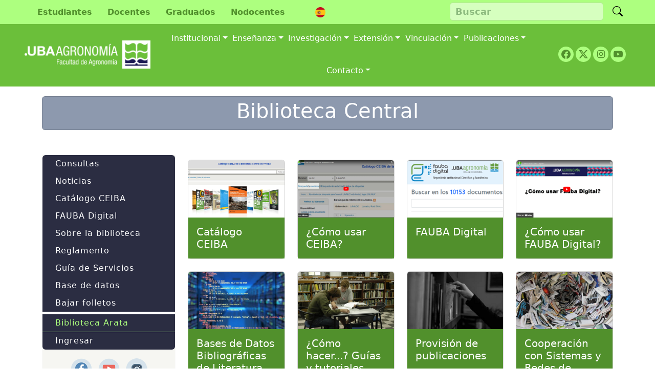

--- FILE ---
content_type: text/html; charset=UTF-8
request_url: https://agro.uba.ar/biblioteca
body_size: 12291
content:
<!DOCTYPE html>
<html lang="es" dir="ltr" style="--bs-primary:#6bbf3a;--bb-primary-dark:#5ba332;--bb-primary-light:#000;--bs-primary-rgb:107, 191, 58;--bs-secondary:#ADFF7F;--bb-secondary-dark:#94d96c;--bs-secondary-rgb:173, 255, 127;--bs-link-color:#6bbf3a;--bs-link-hover-color:#5ba332;--bs-body-color:#343a40;--bs-body-bg:#fff;--bb-h1-color:#343a40;--bb-h2-color:#343a40;--bb-h3-color:#343a40;">
  <head>
    <meta charset="utf-8" />

<!-- Google tag (gtag.js) -->
<script async  src="https://www.googletagmanager.com/gtag/js?id=G-T61KTN2H6Q"></script>
<script >
  window.dataLayer = window.dataLayer || [];
  function gtag(){dataLayer.push(arguments);}
  gtag('js', new Date());
  gtag('config', 'G-T61KTN2H6Q');
</script>
<link rel="canonical" href="https://agro.uba.ar/biblioteca" />
<meta name="Generator" content="Drupal 11 (https://www.drupal.org)" />
<meta name="MobileOptimized" content="width" />
<meta name="HandheldFriendly" content="true" />
<meta name="viewport" content="width=device-width, initial-scale=1, shrink-to-fit=no" />
<meta http-equiv="x-ua-compatible" content="ie=edge" />
<link rel="icon" href="/sites/default/files/fauba_0.ico" type="image/vnd.microsoft.icon" />
<link rel="alternate" hreflang="es" href="https://agro.uba.ar/biblioteca" />

    <title>Biblioteca Central | Facultad de Agronomía - UBA</title>
    <link rel="stylesheet" media="all" href="/core/modules/system/css/components/align.module.css?t83cfc" />
<link rel="stylesheet" media="all" href="/core/modules/system/css/components/container-inline.module.css?t83cfc" />
<link rel="stylesheet" media="all" href="/core/modules/system/css/components/clearfix.module.css?t83cfc" />
<link rel="stylesheet" media="all" href="/core/modules/system/css/components/hidden.module.css?t83cfc" />
<link rel="stylesheet" media="all" href="/core/modules/system/css/components/js.module.css?t83cfc" />
<link rel="stylesheet" media="all" href="/core/modules/contextual/css/contextual.module.css?t83cfc" />
<link rel="stylesheet" media="all" href="/core/modules/filter/css/filter.caption.css?t83cfc" />
<link rel="stylesheet" media="all" href="/core/modules/media/css/filter.caption.css?t83cfc" />
<link rel="stylesheet" media="all" href="/core/modules/media/css/oembed.formatter.css?t83cfc" />
<link rel="stylesheet" media="all" href="/core/modules/views/css/views.module.css?t83cfc" />
<link rel="stylesheet" media="all" href="/core/modules/contextual/css/contextual.theme.css?t83cfc" />
<link rel="stylesheet" media="all" href="/core/modules/contextual/css/contextual.icons.theme.css?t83cfc" />
<link rel="stylesheet" media="all" href="/themes/contrib/bootstrap_barrio/css/components/variables.css?t83cfc" />
<link rel="stylesheet" media="all" href="/themes/contrib/bootstrap_barrio/css/components/user.css?t83cfc" />
<link rel="stylesheet" media="all" href="/themes/contrib/bootstrap_barrio/css/components/progress.css?t83cfc" />
<link rel="stylesheet" media="all" href="/themes/contrib/bootstrap_barrio/css/components/node.css?t83cfc" />
<link rel="stylesheet" media="all" href="/themes/contrib/bootstrap_barrio/css/components/breadcrumb.css?t83cfc" />
<link rel="stylesheet" media="all" href="/themes/contrib/bootstrap_barrio/css/components/affix.css?t83cfc" />
<link rel="stylesheet" media="all" href="/themes/contrib/bootstrap_barrio/css/components/book.css?t83cfc" />
<link rel="stylesheet" media="all" href="/themes/contrib/bootstrap_barrio/css/components/contextual.css?t83cfc" />
<link rel="stylesheet" media="all" href="/themes/contrib/bootstrap_barrio/css/components/feed-icon.css?t83cfc" />
<link rel="stylesheet" media="all" href="/themes/contrib/bootstrap_barrio/css/components/field.css?t83cfc" />
<link rel="stylesheet" media="all" href="/themes/contrib/bootstrap_barrio/css/components/header.css?t83cfc" />
<link rel="stylesheet" media="all" href="/themes/contrib/bootstrap_barrio/css/components/help.css?t83cfc" />
<link rel="stylesheet" media="all" href="/themes/contrib/bootstrap_barrio/css/components/icons.css?t83cfc" />
<link rel="stylesheet" media="all" href="/themes/contrib/bootstrap_barrio/css/components/image-button.css?t83cfc" />
<link rel="stylesheet" media="all" href="/themes/contrib/bootstrap_barrio/css/components/item-list.css?t83cfc" />
<link rel="stylesheet" media="all" href="/themes/contrib/bootstrap_barrio/css/components/list-group.css?t83cfc" />
<link rel="stylesheet" media="all" href="/themes/contrib/bootstrap_barrio/css/components/media.css?t83cfc" />
<link rel="stylesheet" media="all" href="/themes/contrib/bootstrap_barrio/css/components/page.css?t83cfc" />
<link rel="stylesheet" media="all" href="/themes/contrib/bootstrap_barrio/css/components/search-form.css?t83cfc" />
<link rel="stylesheet" media="all" href="/themes/contrib/bootstrap_barrio/css/components/shortcut.css?t83cfc" />
<link rel="stylesheet" media="all" href="/themes/contrib/bootstrap_barrio/css/components/sidebar.css?t83cfc" />
<link rel="stylesheet" media="all" href="/themes/contrib/bootstrap_barrio/css/components/site-footer.css?t83cfc" />
<link rel="stylesheet" media="all" href="/themes/contrib/bootstrap_barrio/css/components/skip-link.css?t83cfc" />
<link rel="stylesheet" media="all" href="/themes/contrib/bootstrap_barrio/css/components/table.css?t83cfc" />
<link rel="stylesheet" media="all" href="/themes/contrib/bootstrap_barrio/css/components/tabledrag.css?t83cfc" />
<link rel="stylesheet" media="all" href="/themes/contrib/bootstrap_barrio/css/components/tableselect.css?t83cfc" />
<link rel="stylesheet" media="all" href="/themes/contrib/bootstrap_barrio/css/components/tablesort-indicator.css?t83cfc" />
<link rel="stylesheet" media="all" href="/themes/contrib/bootstrap_barrio/css/components/ui.widget.css?t83cfc" />
<link rel="stylesheet" media="all" href="/themes/contrib/bootstrap_barrio/css/components/tabs.css?t83cfc" />
<link rel="stylesheet" media="all" href="/themes/contrib/bootstrap_barrio/css/components/toolbar.css?t83cfc" />
<link rel="stylesheet" media="all" href="/themes/contrib/bootstrap_barrio/css/components/vertical-tabs.css?t83cfc" />
<link rel="stylesheet" media="all" href="/themes/contrib/bootstrap_barrio/css/components/views.css?t83cfc" />
<link rel="stylesheet" media="all" href="/themes/contrib/bootstrap_barrio/css/components/webform.css?t83cfc" />
<link rel="stylesheet" media="all" href="/themes/contrib/bootstrap_barrio/css/components/ui-dialog.css?t83cfc" />
<link rel="stylesheet" media="all" href="/themes/contrib/bootstrap_barrio/css/components/img-fluid.css?t83cfc" />
<link rel="stylesheet" media="all" href="/themes/contrib/bootstrap_barrio/css/colors/messages/messages-white.css?t83cfc" />
<link rel="stylesheet" media="all" href="/core/../themes/contrib/bootstrap_barrio/components/container/container.css?t83cfc" />
<link rel="stylesheet" media="all" href="//cdn.jsdelivr.net/npm/bootstrap@5.2.0/dist/css/bootstrap.min.css" />
<link rel="stylesheet" media="all" href="//cdn.jsdelivr.net/npm/bootstrap-icons@1.11.2/font/bootstrap-icons.min.css" />
<link rel="stylesheet" media="all" href="/themes/custom/fauba/css/style.css?t83cfc" />
<link rel="stylesheet" media="all" href="/themes/custom/fauba/css/colors.css?t83cfc" />
<link rel="stylesheet" media="all" href="/themes/custom/fauba/css/menu.css?t83cfc" />
<link rel="stylesheet" media="all" href="/themes/contrib/bootstrap_barrio/css/colors/colors.css?t83cfc" />
<link rel="stylesheet" media="print" href="/themes/contrib/bootstrap_barrio/css/print.css?t83cfc" />
<link rel="stylesheet" media="all" href="/themes/contrib/bootstrap_barrio/css/components/navigation.css?t83cfc" />
<link rel="stylesheet" media="all" href="/themes/contrib/bootstrap_barrio/css/components/slide-nav.css?t83cfc" />

    <script src="/sites/default/files/js/js_mQlXYZMFiJX14Aa_oiaE0XK1yh6PkNXwF_qkDd3xWaA.js?scope=header&amp;delta=0&amp;language=es&amp;theme=fauba&amp;include=eJxdzFEKgCAQhOELaR4pZrVEWlxZV6jbFwRFvX4z_CRi3RRtJqgWCfRATNXRf84sBPbdDi41uyjVlt0GOCQdDTy94q_H1t2KQfhlb_u2Tgx6Ntg"></script>

    <link href="https://fonts.googleapis.com/css?family=Roboto:400,100,300,700" rel="stylesheet" type="text/css">
    <link rel="stylesheet" href="https://stackpath.bootstrapcdn.com/font-awesome/4.7.0/css/font-awesome.min.css">
  </head>
  <body class="layout-one-sidebar layout-sidebar-first has-featured-top page-node-948 path-node node--type-page">
    
      <div class="dialog-off-canvas-main-canvas" data-off-canvas-main-canvas>
    
<div id="page-wrapper">
  <div id="page">
    <header id="header" class="header header-top" role="banner" aria-label="Cabecera de sitio">
                        <nav class="navbar fixed-top bg-secondary" id="navbar-top" >
                          <section class="ms-xl-5 ms-lg-4 ms-md-2 region region-secondary-menu">
    <nav role="navigation" aria-labelledby="block-fauba-comunidad-menu" id="block-fauba-comunidad" class="contextual-region block block-menu navigation btn-comunidad menu--comunidad">

     <nav class="navbar navbar-expand-md">
          
           <button class="navbar-toggler collapsed comunidad" type="button" data-bs-toggle="collapse" data-bs-target="#menucomunidad" aria-controls="navbarSupportedContent" aria-expanded="false" aria-label="Toggle navigation"><span class="fa fa-bars"></span> Comunidad</button>
          <div class="collapse navbar-collapse" id="menucomunidad">
          
        
              <ul class="clearfix nav justify-content-center">
                    <li class="nav-item">
                <a href="/estudiantes" class="nav-link nav-link--estudiantes" data-drupal-link-system-path="estudiantes">Estudiantes</a>
              </li>
                <li class="nav-item">
                <a href="/docentes" class="nav-link nav-link--docentes" data-drupal-link-system-path="docentes">Docentes</a>
              </li>
                <li class="nav-item">
                <a href="/graduados" class="nav-link nav-link--graduados" data-drupal-link-system-path="graduados">Graduados</a>
              </li>
                <li class="nav-item">
                <a href="/nodocentes" class="nav-link nav-link--nodocentes" data-drupal-link-system-path="nodocentes">Nodocentes</a>
              </li>
        </ul>
  


  </div>
</nav>


  </section>

                <section class="ms-sm-2 justify-content-center region region-top-header">
    <div class="language-switcher-language-url contextual-region block block-language block-language-blocklanguage-interface" id="block-fauba-alternadordeidioma" role="navigation">
  
    <div data-contextual-id="block:block=fauba_alternadordeidioma:langcode=es" data-contextual-token="xcfOAAFZIqJ3f1UXpyEgdgmS4iLY2Yr7IHX6OnnkB1k" data-drupal-ajax-container=""></div>
      <div class="content">
      

  <nav class="links nav links-inline"><span data-drupal-language="es" data-drupal-link-system-path="node/948" class="es nav-link is-active" aria-current="page"><a href="/biblioteca" class="language-link is-active" hreflang="es" data-drupal-link-system-path="node/948" aria-current="page">    <img class="language-icon" src="/modules/languageicons/flags/es.png" width="20" height="20" alt="Español" title="Español" loading="lazy" />

</a></span></nav>

    </div>
  </div>

  </section>

                              <div class="form-inline navbar-form ms-auto">
                    <section class="me-xl-5 me-lg-4 me-md-2 region region-top-header-form">
    <div class="search-block-form contextual-region block block-search block-search-form-block" data-drupal-selector="search-block-form" id="block-fauba-search-form-wide" role="search">
  
    <div data-contextual-id="block:block=fauba_search_form_wide:langcode=es" data-contextual-token="HGQ-heT9aekc1-nWR2puvj_zwcx6GeRVyXSBtcrUjJw" data-drupal-ajax-container=""></div>
    <div class="content container-inline">
        <div class="content container-inline">
      
<div class="search2 d-block d-xl-none"><a href="/search/node"><span class="bi bi-search"></span></a></div>
<form action=/search/node class="searchform d-none d-sm-none d-xl-block">
<input title="Escriba lo que quiere buscar." data-drupal-selector="edit-keys" type="search" id="edit-keys--2" name="keys" value="" class="form-search form-control pl-3 opacity-50" placeholder="Buscar">
<button type="submit" placeholder class="search"><span class="bi bi-search"></span></button>
</form>

    </div>
  
  </div>
</div>

  </section>

                </div>
                                  </nav>
                          <nav class="navbar menufauba margenfix-top fixed-top navbar-dark bg-primary navbar-expand-xl" id="navbar-main">
                            <section class="ms-md-5 my-2 region region-header">
          <a href="/" title="Inicio" rel="home" class="navbar-brand">
              <img src="/sites/default/files/uba-agronomia.png" alt="Inicio" class="img-fluid d-inline-block align-top" />
            
    </a>
    
  </section>

                              <button class="navbar-toggler collapsed" type="button" data-bs-toggle="collapse" data-bs-target="#CollapsingNavbar" aria-controls="CollapsingNavbar" aria-expanded="false" aria-label="Toggle navigation"><span class="menuhamburguesa">MENU</span><span class="navbar-toggler-icon"></span></button>
  <div class="collapse navbar-collapse justify-content-end" id="CollapsingNavbar">
        <div class="col-xl-10 col-md-0"> 
                   <section class="ms-md-5 region region-primary-menu">
    <nav role="navigation" aria-labelledby="block-fauba-navegacionprincipal-2-menu" id="block-fauba-navegacionprincipal-2" class="contextual-region block block-menu navigation menu--main">
            
  <h2 class="visually-hidden" id="block-fauba-navegacionprincipal-2-menu">Navegación principal</h2>
  <div data-contextual-id="block:block=fauba_navegacionprincipal_2:langcode=es|menu:menu=main:langcode=es" data-contextual-token="qrxBET_ybYst-_l-EZ3qX77tfavT-zWEFOzT_-tYtJ0" data-drupal-ajax-container=""></div>

        
              <ul class="clearfix nav navbar-nav justify-content-center ">
                    <li class="nav-item menu-item--expanded dropdown">
                          <span class="nav-link dropdown-toggle nav-link-" data-bs-toggle="dropdown" aria-expanded="false" aria-haspopup="true">Institucional</span>
                        <ul class="dropdown-menu">
                    <li class="dropdown-item menu-item--expanded dropdown">
                          <a href="" class="dropdown-toggle nav-link-" data-bs-toggle="dropdown" aria-expanded="false" aria-haspopup="true">La FAUBA:</a>
                        <ul class="dropdown-menu">
                    <li class="dropdown-item">
                          <a href="/vision" class="nav-link--vision" data-drupal-link-system-path="node/1">Visión y misiones</a>
              </li>
                <li class="dropdown-item">
                          <a href="/historia" class="nav-link--historia" data-drupal-link-system-path="node/75">Historia</a>
              </li>
        </ul>
  
              </li>
                <li class="dropdown-item menu-item--expanded dropdown">
                          <a href="" class="dropdown-toggle nav-link-" data-bs-toggle="dropdown" aria-expanded="false" aria-haspopup="true">Gestión:</a>
                        <ul class="dropdown-menu">
                    <li class="dropdown-item">
                          <a href="/autoridades" class="nav-link--autoridades" data-drupal-link-system-path="node/46">Autoridades</a>
              </li>
                <li class="dropdown-item">
                          <a href="https://decanatoinforma.agro.uba.ar/" target="_blank" class="nav-link-https--decanatoinformaagroubaar-">Decanato Informa</a>
              </li>
                <li class="dropdown-item menu-item--expanded dropdown">
                          <a href="" class="dropdown-toggle nav-link-" data-bs-toggle="dropdown" aria-expanded="false" aria-haspopup="true">Consejo Directivo:</a>
                        <ul class="dropdown-menu">
                    <li class="dropdown-item">
                          <a href="/consejo" class="nav-link--consejo" data-drupal-link-system-path="consejo">Orden del Día</a>
              </li>
                <li class="dropdown-item">
                          <a href="/consejo/reglamentos" class="nav-link--consejo-reglamentos" data-drupal-link-system-path="consejo/reglamentos">Resoluciones - Reglamentos</a>
              </li>
        </ul>
  
              </li>
                <li class="dropdown-item">
                          <a href="/compras" class="nav-link--compras" data-drupal-link-system-path="compras">Compras y Contrataciones</a>
              </li>
                <li class="dropdown-item">
                          <a href="/presupuesto" class="nav-link--presupuesto" data-drupal-link-system-path="node/136">Presupuesto</a>
              </li>
                <li class="dropdown-item">
                          <a href="/sites/default/files/documentos/lista_convergencia_plataforma_2022-2026.pdf" target="_blank" class="nav-link--sites-default-files-documentos-lista-convergencia-plataforma-2022-2026pdf">Propuesta 2022 - 2026</a>
              </li>
                <li class="dropdown-item">
                          <a href="/sites/default/files/documentos/memoria_2018-2022.pdf" target="_blank" class="nav-link--sites-default-files-documentos-memoria-2018-2022pdf">Informe de gestión 2018 - 2022</a>
              </li>
        </ul>
  
              </li>
                <li class="dropdown-item menu-item--expanded dropdown">
                          <a href="/departamentos" class="dropdown-toggle nav-link--departamentos" data-bs-toggle="dropdown" aria-expanded="false" aria-haspopup="true" data-drupal-link-system-path="node/549">Estructura Académica:</a>
                        <ul class="dropdown-menu">
                    <li class="dropdown-item">
                          <a href="/catedras" class="nav-link--catedras" data-drupal-link-system-path="node/63">Cátedras / Áreas</a>
              </li>
                <li class="dropdown-item">
                          <a href="/departamentos" class="nav-link--departamentos" data-drupal-link-system-path="node/549">Departamentos</a>
              </li>
        </ul>
  
              </li>
                <li class="dropdown-item">
                          <a href="/ambiente" class="nav-link--ambiente" data-drupal-link-system-path="node/3405">Ambiente FAUBA</a>
              </li>
                <li class="dropdown-item">
                          <a href="http://ffa.agro.uba.ar/" target="_blank" class="nav-link-http--ffaagroubaar-">Fundación FAUBA</a>
              </li>
                <li class="dropdown-item">
                          <a href="/generos/denuncia" class="nav-link--generos-denuncia" data-drupal-link-system-path="node/59">Géneros FAUBA</a>
              </li>
                <li class="dropdown-item">
                          <a href="/GET" class="nav-link--get" data-drupal-link-system-path="node/138">Grupos de Estudio y Trabajo</a>
              </li>
                <li class="dropdown-item">
                          <a href="/higieneyseguridad" class="nav-link--higieneyseguridad" data-drupal-link-system-path="node/60">Higiene, Seguridad y Salud</a>
              </li>
                <li class="dropdown-item">
                          <a href="/internacionales" class="nav-link--internacionales" data-drupal-link-system-path="node/183">Relaciones Internacionales</a>
              </li>
                <li class="dropdown-item">
                          <a href="https://noticias.agro.uba.ar" target="_blank" class="nav-link-https--noticiasagroubaar">Agronomía Informa</a>
              </li>
        </ul>
  
              </li>
                <li class="nav-item menu-item--expanded dropdown">
                          <span class="nav-link dropdown-toggle nav-link-" data-bs-toggle="dropdown" aria-expanded="false" aria-haspopup="true">Enseñanza</span>
                        <ul class="dropdown-menu">
                    <li class="dropdown-item menu-item--expanded dropdown">
                          <a href="/carreras" class="dropdown-toggle nav-link--carreras" data-bs-toggle="dropdown" aria-expanded="false" aria-haspopup="true" data-drupal-link-system-path="node/56">Carreras de Grado:</a>
                        <ul class="dropdown-menu">
                    <li class="dropdown-item">
                          <a href="/carreras/agronomia" class="nav-link--carreras-agronomia" data-drupal-link-system-path="node/54">Agronomía</a>
              </li>
                <li class="dropdown-item">
                          <a href="/carreras/ambientales" class="nav-link--carreras-ambientales" data-drupal-link-system-path="node/55">Ciencias Ambientales</a>
              </li>
                <li class="dropdown-item">
                          <a href="/carreras/leaa" class="nav-link--carreras-leaa" data-drupal-link-system-path="node/271">Economía y Administración Agrarias</a>
              </li>
                <li class="dropdown-item">
                          <a href="/carreras/agroalimentos" class="nav-link--carreras-agroalimentos" data-drupal-link-system-path="node/272">Gestión de Agroalimentos</a>
              </li>
                <li class="dropdown-item">
                          <a href="/carreras/paisaje" class="nav-link--carreras-paisaje" data-drupal-link-system-path="node/273">Planificación y Diseño del Paisaje</a>
              </li>
                <li class="dropdown-item">
                          <a href="/carreras/profesorado-ambiental" class="nav-link--carreras-profesorado-ambiental" data-drupal-link-system-path="node/278">Profesorado en Ciencias Ambientales</a>
              </li>
        </ul>
  
              </li>
                <li class="dropdown-item menu-item--expanded dropdown">
                          <a href="/carreras" class="dropdown-toggle nav-link--carreras" data-bs-toggle="dropdown" aria-expanded="false" aria-haspopup="true" data-drupal-link-system-path="node/56">Tecnicaturas Universitarias:</a>
                        <ul class="dropdown-menu">
                    <li class="dropdown-item">
                          <a href="/carreras/jardineria" class="nav-link--carreras-jardineria" data-drupal-link-system-path="node/279">Jardinería</a>
              </li>
                <li class="dropdown-item">
                          <a href="/carreras/florihorticola" class="nav-link--carreras-florihorticola" data-drupal-link-system-path="node/57">Producción Florihortícola</a>
              </li>
                <li class="dropdown-item">
                          <a href="/carreras/organica" class="nav-link--carreras-organica" data-drupal-link-system-path="node/280">Producción Vegetal Orgánica</a>
              </li>
                <li class="dropdown-item">
                          <a href="/carreras/turismo" class="nav-link--carreras-turismo" data-drupal-link-system-path="node/263">Turismo Rural</a>
              </li>
        </ul>
  
              </li>
                <li class="dropdown-item menu-item--expanded dropdown">
                          <a href="" class="dropdown-toggle nav-link-" data-bs-toggle="dropdown" aria-expanded="false" aria-haspopup="true">Posgrados:</a>
                        <ul class="dropdown-menu">
                    <li class="dropdown-item">
                          <a href="http://epg.agro.uba.ar/" target="_blank" class="nav-link-http--epgagroubaar-">Escuela para Graduados &quot;Ing. Agr. Alberto Soriano&quot;</a>
              </li>
                <li class="dropdown-item">
                          <a href="https://uniparmafauba.agro.uba.ar/" target="_blank" class="nav-link-https--uniparmafaubaagroubaar-">Master Internacional en Tecnología de los Alimentos</a>
              </li>
        </ul>
  
              </li>
                <li class="dropdown-item menu-item--expanded dropdown">
                          <a href="" class="dropdown-toggle nav-link-" data-bs-toggle="dropdown" aria-expanded="false" aria-haspopup="true">Capacitaciones:</a>
                        <ul class="dropdown-menu">
                    <li class="dropdown-item">
                          <a href="http://www.cui.edu.ar/" target="_blank" class="nav-link-http--wwwcuieduar-">Centro Universitario de Idiomas</a>
              </li>
                <li class="dropdown-item">
                          <a href="https://cursos-diplomaturas.agro.uba.ar/" target="_blank" class="nav-link-https--cursos-diplomaturasagroubaar-">Cursos y Diplomaturas</a>
              </li>
        </ul>
  
              </li>
                <li class="dropdown-item">
                          <a href="/residencia-universitaria" class="nav-link--residencia-universitaria" data-drupal-link-system-path="node/638">Residencia Universitaria FAUBA</a>
              </li>
        </ul>
  
              </li>
                <li class="nav-item menu-item--expanded dropdown">
                          <span class="nav-link dropdown-toggle nav-link-" data-bs-toggle="dropdown" aria-expanded="false" aria-haspopup="true">Investigación</span>
                        <ul class="dropdown-menu">
                    <li class="dropdown-item">
                          <a href="/laboratorios" class="nav-link--laboratorios" data-drupal-link-system-path="node/562">Centros y Laboratorios</a>
              </li>
                <li class="dropdown-item">
                          <a href="http://sobrelatierra.agro.uba.ar/" target="_blank" class="nav-link-http--sobrelatierraagroubaar-">Divulgación Científica</a>
              </li>
                <li class="dropdown-item menu-item--expanded dropdown">
                          <a href="" class="dropdown-toggle nav-link-" data-bs-toggle="dropdown" aria-expanded="false" aria-haspopup="true">Institutos:</a>
                        <ul class="dropdown-menu">
                    <li class="dropdown-item">
                          <a href="/iesara" class="nav-link--iesara" data-drupal-link-system-path="node/4259">IESARA - Estudios Sociales Agroalimentarios, Rurales y Ambientales </a>
              </li>
                <li class="dropdown-item">
                          <a href="https://www.ifeva.edu.ar" target="_blank" class="nav-link-https--wwwifevaeduar">IFEVA - Inv. Fisiológicas y Ecológicas Vinculadas a la Agricultura</a>
              </li>
                <li class="dropdown-item">
                          <a href="http://inba.agro.uba.ar/index.html" target="_blank" class="nav-link-http--inbaagroubaar-indexhtml">INBA - Inv. en Biociencias Agrícolas y Ambientales</a>
              </li>
        </ul>
  
              </li>
                <li class="dropdown-item">
                          <a href="/proyectos-y-becarios" class="nav-link--proyectos-y-becarios" data-drupal-link-system-path="node/637">Proyectos y Becarios</a>
              </li>
        </ul>
  
              </li>
                <li class="nav-item menu-item--expanded dropdown">
                          <span class="nav-link dropdown-toggle nav-link-" data-bs-toggle="dropdown" aria-expanded="false" aria-haspopup="true">Extensión</span>
                        <ul class="dropdown-menu">
                    <li class="dropdown-item">
                          <a href="/extension" class="nav-link--extension" data-drupal-link-system-path="node/47">Programas y Proyectos de Extensión</a>
              </li>
                <li class="dropdown-item">
                          <a href="/ddhh" class="nav-link--ddhh" data-drupal-link-system-path="node/785">Derechos Humanos</a>
              </li>
                <li class="dropdown-item">
                          <a href="/discapacidad" class="nav-link--discapacidad" data-drupal-link-system-path="node/653">Discapacidad y Universidad</a>
              </li>
        </ul>
  
              </li>
                <li class="nav-item menu-item--expanded dropdown">
                          <span class="nav-link dropdown-toggle nav-link-" data-bs-toggle="dropdown" aria-expanded="false" aria-haspopup="true">Vinculación</span>
                        <ul class="dropdown-menu">
                    <li class="dropdown-item">
                          <a href="http://busquedas.agro.uba.ar/" target="_blank" class="nav-link-http--busquedasagroubaar-">Búsquedas Laborales</a>
              </li>
                <li class="dropdown-item">
                          <a href="/convenios" class="nav-link--convenios" data-drupal-link-system-path="node/655">Convenios</a>
              </li>
                <li class="dropdown-item">
                          <a href="https://incubagro.agro.uba.ar/" target="_blank" class="nav-link-https--incubagroagroubaar-">IncUBAgro</a>
              </li>
                <li class="dropdown-item">
                          <a href="http://innovarfauba.agro.uba.ar/" target="_blank" class="nav-link-http--innovarfaubaagroubaar-">Parque Científico y Tecnológico</a>
              </li>
        </ul>
  
              </li>
                <li class="nav-item menu-item--expanded active dropdown">
                          <span class="nav-link active dropdown-toggle nav-link-" data-bs-toggle="dropdown" aria-expanded="false" aria-haspopup="true">Publicaciones</span>
                        <ul class="dropdown-menu">
                    <li class="dropdown-item menu-item--expanded active dropdown">
                          <a href="/biblioteca" class="active dropdown-toggle nav-link--biblioteca is-active" data-bs-toggle="dropdown" aria-expanded="false" aria-haspopup="true" data-drupal-link-system-path="node/948" aria-current="page">Biblioteca</a>
                        <ul class="dropdown-menu">
                    <li class="dropdown-item">
                          <a href="/biblioteca" class="nav-link--biblioteca is-active" data-drupal-link-system-path="node/948" aria-current="page">Biblioteca Central</a>
              </li>
                <li class="dropdown-item">
                          <a href="http://ceiba.agro.uba.ar/" target="_blank" class="nav-link-http--ceibaagroubaar-">Catálogo CEIBA</a>
              </li>
                <li class="dropdown-item">
                          <a href="http://ri.agro.uba.ar/" target="_blank" class="nav-link-http--riagroubaar-">FAUBA Digital</a>
              </li>
                <li class="dropdown-item">
                          <a href="/biblioteca-arata" class="nav-link--biblioteca-arata" data-drupal-link-system-path="node/978">Biblioteca Arata</a>
              </li>
        </ul>
  
              </li>
                <li class="dropdown-item">
                          <a href="http://efa.agro.uba.ar/" target="_blank" class="nav-link-http--efaagroubaar-">Editorial - EFA</a>
              </li>
                <li class="dropdown-item menu-item--expanded dropdown">
                          <a href="" class="dropdown-toggle nav-link-" data-bs-toggle="dropdown" aria-expanded="false" aria-haspopup="true">Revistas FAUBA:</a>
                        <ul class="dropdown-menu">
                    <li class="dropdown-item">
                          <a href="http://agronomiayambiente.agro.uba.ar" target="_blank" class="nav-link-http--agronomiayambienteagroubaar">Agronomía &amp; Ambiente</a>
              </li>
                <li class="dropdown-item">
                          <a href="https://apuntes.agro.uba.ar/" target="_blank" class="nav-link-https--apuntesagroubaar-">Apuntes Agroeconómicos</a>
              </li>
        </ul>
  
              </li>
                <li class="dropdown-item menu-item--expanded dropdown">
                          <a href="" class="dropdown-toggle nav-link-" data-bs-toggle="dropdown" aria-expanded="false" aria-haspopup="true">Cronos:</a>
                        <ul class="dropdown-menu">
                    <li class="dropdown-item">
                          <a href="http://cronos.agro.uba.ar/" target="_blank" class="nav-link-http--cronosagroubaar-">Modelos Cronos</a>
              </li>
                <li class="dropdown-item">
                          <a href="http://cronosoja.agro.uba.ar/" target="_blank" class="nav-link-http--cronosojaagroubaar-">Modelos Cronos (Soja)</a>
              </li>
        </ul>
  
              </li>
                <li class="dropdown-item">
                          <a href="http://ced.agro.uba.ar/gran-chaco" target="_blank" class="nav-link-http--cedagroubaar-gran-chaco">Gran Chaco</a>
              </li>
                <li class="dropdown-item">
                          <a href="http://aves.agro.uba.ar/principal.htm" target="_blank" class="nav-link-http--avesagroubaar-principalhtm">Guía de Aves</a>
              </li>
                <li class="dropdown-item">
                          <a href="https://heladas.agro.uba.ar/" target="_blank" class="nav-link-https--heladasagroubaar-">Heladas en la Argentina</a>
              </li>
                <li class="dropdown-item">
                          <a href="http://herbariofitopatologia.agro.uba.ar/" target="_blank" class="nav-link-http--herbariofitopatologiaagroubaar-">Herbario de Fitopatología</a>
              </li>
                <li class="dropdown-item">
                          <a href="http://ced.agro.uba.ar/botanicovirtual" target="_blank" class="nav-link-http--cedagroubaar-botanicovirtual">Jardín Botánico Virtual</a>
              </li>
                <li class="dropdown-item menu-item--expanded dropdown">
                          <a href="" class="dropdown-toggle nav-link-" data-bs-toggle="dropdown" aria-expanded="false" aria-haspopup="true">Simuladores de Riesgos:</a>
                        <ul class="dropdown-menu">
                    <li class="dropdown-item">
                          <a href="http://proriema.malezas.agro.uba.ar/" target="_blank" class="nav-link-http--proriemamalezasagroubaar-">PRORIEMA</a>
              </li>
                <li class="dropdown-item">
                          <a href="http://proripest.malezas.agro.uba.ar" target="_blank" class="nav-link-http--proripestmalezasagroubaar">PRORIPEST</a>
              </li>
                <li class="dropdown-item">
                          <a href="http://malezas.agro.uba.ar/ripest/" target="_blank" class="nav-link-http--malezasagroubaar-ripest-">RIPEST</a>
              </li>
        </ul>
  
              </li>
                <li class="dropdown-item">
                          <a href="https://ubatic.agro.uba.ar/" target="_blank" class="nav-link-https--ubaticagroubaar-">Sustentabilidad</a>
              </li>
                <li class="dropdown-item">
                          <a href="http://ticca.agro.uba.ar/" target="_blank" class="nav-link-http--ticcaagroubaar-">TICCA FAUBA</a>
              </li>
        </ul>
  
              </li>
                <li class="nav-item menu-item--expanded dropdown">
                          <span class="nav-link dropdown-toggle nav-link-" data-bs-toggle="dropdown" aria-expanded="false" aria-haspopup="true">Contacto</span>
                        <ul class="dropdown-menu">
                    <li class="dropdown-item">
                          <a href="/ubicacion" class="nav-link--ubicacion" data-drupal-link-system-path="node/927">Cómo llegar</a>
              </li>
                <li class="dropdown-item">
                          <a href="/comunicate" class="nav-link--comunicate" data-drupal-link-system-path="contact/comunicate_con_fauba">Formulario de Contacto</a>
              </li>
                <li class="dropdown-item">
                          <a href="/ubicacion/sedes" class="nav-link--ubicacion-sedes" data-drupal-link-system-path="node/946">Sedes y Delegaciones</a>
              </li>
                <li class="dropdown-item">
                          <a href="/telefonos" class="nav-link--telefonos" data-drupal-link-system-path="node/91">Teléfonos</a>
              </li>
        </ul>
  
              </li>
        </ul>
  


  </nav>

  </section>

        </div>
    <div class="col-xl-2 col-md-12 me-md-5">
    <div class="social-media">
        <div class="mb-0 d-flex justify-content-end">
        <a href="http://www.facebook.com/facultaddeagronomia.uba" class="d-flex align-items-center justify-content-center"><span class="bi bi-facebook"><i class="sr-only">Facebook</i></span></a>
        <a href="https://twitter.com/AgronomiaUBA" class="d-flex align-items-center justify-content-center"><span class="bi bi-twitter-x"><i class="sr-only">Twitter</i></span></a>
        <a href="https://www.instagram.com/fauba_oficial" class="d-flex align-items-center justify-content-center"><span class="fa fa-instagram"><i class="sr-only">Instagram</i></span></a>
        <a href="https://www.youtube.com/c/FAUBAcomunicacion/" class="d-flex align-items-center justify-content-center"><span class="bi bi-youtube"><i class="sr-only">Youtube</i></span></a>
        </div>
    </div>
    </div>
  </div></div>
                                                    </div>
                 
                      </nav>
                  </header>
          <div class="highlighted">
        <aside class="container section clearfix" role="complementary">
            

        </aside>
      </div>
                      <div class="featured-top">
          <aside class="featured-top__inner section container clearfix" role="complementary">
              

<section  class="region-wrapper-featured-top full-width" data-component-id="bootstrap_barrio:container" style="">
      <div class="container">
                    <div class="row">
                <div data-drupal-messages-fallback class="hidden"></div>

              </div>
                </div>
  </section>

          </aside>
        </div>
              <div id="main-wrapper" class="layout-main-wrapper clearfix">
              <div id="main" class="container">
            <div id="block-fauba-breadcrumbs" class="contextual-region block block-system block-system-breadcrumb-block">
  
    <div data-contextual-id="block:block=fauba_breadcrumbs:langcode=es" data-contextual-token="kKYhQp5kQhm07I2lyd_fgDThAriH900_gY13DlGvSwk" data-drupal-ajax-container=""></div>
      <div class="content">
      

  <nav role="navigation" aria-label="breadcrumb" style="--bs-breadcrumb-divider: &#039;/&#039;;">
    <ol class="breadcrumb">
                  <li class="breadcrumb-item">
          <a href="/">Inicio</a>
        </li>
              </ol>
  </nav>

    </div>
  </div>
<div id="block-fauba-page-title" class="contextual-region block block-core block-page-title-block">
  
    <div data-contextual-id="block:block=fauba_page_title:langcode=es" data-contextual-token="hj_Rk5rmEFd2WUhAT6EgiXdqUFsXBSmsuz5Hr_RE17c" data-drupal-ajax-container=""></div>
      <div class="content">
      
<div class="card mt-2 mt-md-4 mt-sm-2 mb-3 mb-md-5 mb-sm-3 px-3 py-1 text-center" style="background-color:#8d99ae;">
  <h1 style="color:#fff;" class="title">
<span class="field field--name-title field--type-string field--label-hidden">Biblioteca Central</span>
</h1></div>


    </div>
  </div>


          <div class="row row-offcanvas row-offcanvas-left clearfix">
              <main class="main-content col" id="content" role="main">
                <section class="section">
                  <a href="#main-content" id="main-content" tabindex="-1"></a>
                    <div id="block-fauba-content" class="block block-system block-system-main-block">
  
    
      <div class="content">
      

<article class="contextual-region node node--type-page node--view-mode-full clearfix">
  <header>
    
        <div data-contextual-id="node:node=948:changed=1724689131&amp;langcode=es" data-contextual-token="XZuYMTVRE5dsOpXXqq7ioo55vbjqPS003a5_mGajRQw" data-drupal-ajax-container=""></div>
      </header>
  <div class="node__content clearfix">
    
  </div>
</article>

    </div>
  </div>
<div class="views-element-container contextual-region block my-2 block-views block-views-blockgrilla-block-6" id="block-fauba-views-block-grilla-block-6">
  
    <div data-contextual-id="block:block=fauba_views_block__grilla_block_6:langcode=es|entity.view.edit_form:view=grilla:location=block&amp;name=grilla&amp;display_id=block_6&amp;langcode=es" data-contextual-token="KzH_gLyJF3UogczMf-OmxETCfTwRSzBI-iLkv5xeoZg" data-drupal-ajax-container=""></div>
      <div class="content">
      <div><div class="contextual-region view view-grilla view-id-grilla view-display-id-block_6 js-view-dom-id-c89382cd9cfe29373dcb018b63b295bb42a0d7aacdc4b22eb7252df55988163f">
  
    <div data-contextual-id="entity.view.edit_form:view=grilla:location=block&amp;name=grilla&amp;display_id=block_6&amp;langcode=es" data-contextual-token="nY18SCFslw_bFVlfqRm_VA8AXE4qhqKntXBpuXoUCIc" data-drupal-ajax-container=""></div>
      
      <div class="view-content">
      
<div class="row row-cols-1 row-cols-sm-2 row-cols-md-3 row-cols-lg-4 g-4 btn-grilla">
  <div class="col" >
  <div class="card h-100">
                <a href="http://ceiba.agro.uba.ar/"><img src="/sites/default/files/styles/grilla/public/inline-images/ceibaimagenweb2.png?itok=zsiq3vpQ" class="img-fluid card-img-top" /></a>
              <div class="card-body" style="background: #51902c;">
                <h5 class="card-title"><a href="http://ceiba.agro.uba.ar/">Catálogo CEIBA</a></h5>
                            </div>
  <div class="d-none"><a href="http://ceiba.agro.uba.ar/">Catálogo CEIBA</a></div>
        
      </div></div><div class="col" >
  <div class="card h-100">
                <a href="https://agro.uba.ar/biblioteca/como-usar-ceiba"><img src="/sites/default/files/styles/grilla/public/inline-images/usar-ceiba.png?itok=H-VkRuSl" class="img-fluid card-img-top" /></a>
              <div class="card-body" style="background: #51902c;">
                <h5 class="card-title"><a href="/biblioteca/como-usar-ceiba">¿Cómo usar CEIBA?</a></h5>
                            </div>
  <div class="d-none"><a href="/biblioteca/como-usar-ceiba">¿Cómo usar CEIBA?</a></div>
        
      </div></div><div class="col" >
  <div class="card h-100">
                <a href="http://ri.agro.uba.ar/"><img src="/sites/default/files/styles/grilla/public/inline-images/fauba-digital.png?itok=MJLbcISJ" class="img-fluid card-img-top" /></a>
              <div class="card-body" style="background: #51902c;">
                <h5 class="card-title"><a href="http://ri.agro.uba.ar/">FAUBA Digital</a></h5>
                            </div>
  <div class="d-none"><a href="http://ri.agro.uba.ar/">FAUBA Digital</a></div>
        
      </div></div><div class="col" >
  <div class="card h-100">
                <a href="https://agro.uba.ar/biblioteca/fauba-digital-como-usar"><img src="/sites/default/files/styles/grilla/public/inline-images/usar-fauba-digital.png?itok=LnMDREcz" class="img-fluid card-img-top" /></a>
              <div class="card-body" style="background: #51902c;">
                <h5 class="card-title"><a href="/biblioteca/fauba-digital-como-usar">¿Cómo usar FAUBA Digital?</a></h5>
                            </div>
  <div class="d-none"><a href="/biblioteca/fauba-digital-como-usar">¿Cómo usar FAUBA Digital?</a></div>
        
      </div></div><div class="col" >
  <div class="card h-100">
                <a href="https://agro.uba.ar/biblioteca/bases-de-datos"><img src="/sites/default/files/styles/grilla/public/inline-images/base.jpg?itok=tzTc2mgg" class="img-fluid card-img-top" /></a>
              <div class="card-body" style="background: #51902c;">
                <h5 class="card-title"><a href="/biblioteca/bases-de-datos">Bases de Datos Bibliográficas de Literatura Científica</a></h5>
                            </div>
  <div class="d-none"><a href="/biblioteca/bases-de-datos">Bases de Datos Bibliográficas de Literatura Científica</a></div>
        
      </div></div><div class="col" >
  <div class="card h-100">
                <a href="https://agro.uba.ar/biblioteca/guia-para-usuarios"><img src="/sites/default/files/styles/grilla/public/inline-images/guia.jpg?itok=BX7P7FtD" class="img-fluid card-img-top" /></a>
              <div class="card-body" style="background: #51902c;">
                <h5 class="card-title"><a href="/biblioteca/guia-para-usuarios">¿Cómo hacer...? Guías y tutoriales</a></h5>
                            </div>
  <div class="d-none"><a href="/biblioteca/guia-para-usuarios">¿Cómo hacer...? Guías y tutoriales</a></div>
        
      </div></div><div class="col" >
  <div class="card h-100">
                <a href="https://agro.uba.ar/biblioteca/provision-de-publicaciones"><img src="/sites/default/files/styles/grilla/public/inline-images/provision.jpg?itok=Ebr9cApk" class="img-fluid card-img-top" /></a>
              <div class="card-body" style="background: #51902c;">
                <h5 class="card-title"><a href="/biblioteca/provision-de-publicaciones">Provisión de publicaciones</a></h5>
                            </div>
  <div class="d-none"><a href="/biblioteca/provision-de-publicaciones">Provisión de publicaciones</a></div>
        
      </div></div><div class="col" >
  <div class="card h-100">
                <a href="https://agro.uba.ar/biblioteca/cat_otros"><img src="/sites/default/files/styles/grilla/public/inline-images/cooperacion.jpg?itok=2ScTCMSH" class="img-fluid card-img-top" /></a>
              <div class="card-body" style="background: #51902c;">
                <h5 class="card-title"><a href="/biblioteca/cat_otros">Cooperación con Sistemas y Redes de Bibliotecas</a></h5>
                            </div>
  <div class="d-none"><a href="/biblioteca/cat_otros">Cooperación con Sistemas y Redes de Bibliotecas</a></div>
        
      </div></div></div>

    </div>
  
            <div class="view-footer">
      <div class="m-5 text-center"><a href="https://www.fao.org/library/library-aglinet/es/" target="_blank"><img alt src="/sites/default/files/inline-images/aglinet_logo.gif" style="height:65px; width:100px"></a>&nbsp;&nbsp;&nbsp;&nbsp; <img alt src="/sites/default/files/inline-images/sidalclogo.jpg" style="height:29px; width:110px">&nbsp;&nbsp; &nbsp; &nbsp;<a href="http://www.sisbi.uba.ar/" target="_blank"><img alt src="/sites/default/files/inline-images/logo-sisbi4.jpg" style="height:45px; width:110px"></a></div>
<div class="text-center"> Biblioteca Central FAUBA - Av. San Martín 4453. Pabellón Central - 5287-0013 / 0218 - Lunes a viernes 8 a 20 h</div>
    </div>
    </div>
</div>

    </div>
  </div>

                </section>
              </main>
                          <div class="sidebar_first sidebar col-md-3 order-first" id="sidebar_first">
                <aside class="section" role="complementary">
                    <nav role="navigation" aria-labelledby="block-fauba-bibliotecacentral-menu" id="block-fauba-bibliotecacentral" class="contextual-region block block-menu navigation menulateral menu--biblioteca-central">

     <nav class="navbar navbar-expand-md rounded-2" style="background-color: #2b2d42;">
          
          <button class="navbar-toggler collapsed text-light py-2 align-middle" type="button" data-bs-toggle="collapse" data-bs-target="#lateral" aria-controls="navbarSupportedContent" aria-expanded="false" aria-label="Toggle navigation"><span class="bi bi-list-ul"></span> Más información ...</button>
          <div class="collapse navbar-collapse" id="lateral">
          
        
              <ul class="clearfix navbar-nav d-block" style="box-sizing: content-box; width: 100%;">
                    <li class="nav-item">
                          <a href="/biblioteca/consultas" class="nav-link nav-link--biblioteca-consultas" data-drupal-link-system-path="node/960">Consultas</a>
              </li>
                <li class="nav-item">
                          <a href="/biblioteca/noticias" class="nav-link nav-link--biblioteca-noticias" data-drupal-link-system-path="biblioteca/noticias">Noticias</a>
              </li>
                <li class="nav-item">
                          <a href="http://ceiba.agro.uba.ar/" target="_blank" class="nav-link nav-link-http--ceibaagroubaar-">Catálogo CEIBA</a>
              </li>
                <li class="nav-item">
                          <a href="/biblioteca/fauba-digital" class="nav-link nav-link--biblioteca-fauba-digital" data-drupal-link-system-path="node/952">FAUBA Digital</a>
              </li>
                <li class="nav-item">
                          <a href="/biblioteca/biblio" class="nav-link nav-link--biblioteca-biblio" data-drupal-link-system-path="node/961">Sobre la biblioteca</a>
              </li>
                <li class="nav-item">
                          <a href="/biblioteca/reglamento" class="nav-link nav-link--biblioteca-reglamento" data-drupal-link-system-path="node/962">Reglamento</a>
              </li>
                <li class="nav-item">
                          <a href="/biblioteca/guia" class="nav-link nav-link--biblioteca-guia" data-drupal-link-system-path="node/968">Guía de Servicios</a>
              </li>
                <li class="nav-item">
                          <a href="/biblioteca/bases-de-datos" class="nav-link nav-link--biblioteca-bases-de-datos" data-drupal-link-system-path="node/955">Base de datos</a>
              </li>
                <li class="nav-item">
                          <a href="/biblioteca/folletos" class="nav-link nav-link--biblioteca-folletos" data-drupal-link-system-path="node/959">Bajar folletos</a>
              </li>
                <li class="nav-item">
                          <span class="sinenlace nav-link nav-link-">Biblioteca Arata</span>
              </li>
                <li class="nav-item">
                          <a href="/biblioteca-arata" class="nav-link nav-link--biblioteca-arata" data-drupal-link-system-path="node/978">Ingresar</a>
              </li>
        </ul>
  



  </div>
</nav>
<div class="mt-3 d-flex justify-content-center"><p class="rtecenter">
<a href="http://www.facebook.com/BibliotecaCentralFauba" target="_blank"><img alt="" src="/sites/default/files/inline-images/iconos/facebook.png" /></a>&nbsp;&nbsp;<a href="https://www.youtube.com/channel/UCQ7R84FqASaFbcxpQc5SPIA" target="_blank"><img alt="" src="/sites/default/files/inline-images/iconos/youtube.png" /></a>&nbsp;&nbsp;<a href="https://www.instagram.com/bibliotecacentralfauba/" target="_blank"><img alt="" src="/sites/default/files/inline-images/iconos/instagram.png" /></a></p></div>

                </aside>
              </div>
                                  </div>
        </div>
          </div>
             <footer class="site-footer mt-5">
              <div class="container">
                      <div class="site-footer__top clearfix">
                <section class="col region region-footer-first">
    <nav role="navigation" aria-labelledby="block-fauba-carrerasdelafauba-menu" id="block-fauba-carrerasdelafauba" class="contextual-region block block-menu navigation menu--carreras-footer">
      
  <h2 id="block-fauba-carrerasdelafauba-menu">Carreras de la FAUBA</h2>
  <div data-contextual-id="block:block=fauba_carrerasdelafauba:langcode=es|menu:menu=carreras-footer:langcode=es" data-contextual-token="hyf7XJV1NqvGAUIjpAmBRuKUeTl5Oeh1hM_3lmyRnY0" data-drupal-ajax-container=""></div>

        
              <ul class="clearfix nav navbar-nav linkmenu mb-3">
                    <li class="nav-item">
                <a href="/carreras" class="nav-link nav-link--carreras" data-drupal-link-system-path="node/56">Grado</a>
              </li>
                <li class="nav-item">
                <a href="/carreras#tecnicaturas" class="nav-link nav-link--carrerastecnicaturas" data-drupal-link-system-path="node/56">Tecnicaturas Universitarias</a>
              </li>
                <li class="nav-item">
                <a href="http://epg.agro.uba.ar/" class="nav-link nav-link-http--epgagroubaar-">Posgrado</a>
              </li>
        </ul>
  


  </nav>

  </section>

                <section class="col region region-footer-second">
    <nav role="navigation" aria-labelledby="block-fauba-residenciauniversitariafauba-menu" id="block-fauba-residenciauniversitariafauba" class="contextual-region block block-menu navigation menu--residencia-footer">
      
  <h2 id="block-fauba-residenciauniversitariafauba-menu">Residencia Universitaria FAUBA</h2>
  <div data-contextual-id="block:block=fauba_residenciauniversitariafauba:langcode=es|menu:menu=residencia-footer:langcode=es" data-contextual-token="89R8TG_cRmt_x770dJsh4noQfr1vzDvLaz9pAEMZigs" data-drupal-ajax-container=""></div>

        
              <ul class="clearfix nav navbar-nav linkmenu mb-3">
                    <li class="nav-item">
                <a href="/residencia-universitaria" class="nav-link nav-link--residencia-universitaria" data-drupal-link-system-path="node/638">Requisitos</a>
              </li>
                <li class="nav-item">
                <a href="mailto:residencia-fauba@agro.uba.ar" class="nav-link nav-link-mailtoresidencia-faubaagroubaar">residencia-fauba@agro.uba.ar</a>
              </li>
        </ul>
  


  </nav>

  </section>

                <section class="col region region-footer-third">
    <nav role="navigation" aria-labelledby="block-fauba-piedepagina-menu" id="block-fauba-piedepagina" class="contextual-region block block-menu navigation menu--footer">
      
  <h2 id="block-fauba-piedepagina-menu">Enlaces</h2>
  <div data-contextual-id="block:block=fauba_piedepagina:langcode=es|menu:menu=footer:langcode=es" data-contextual-token="1N06n82embZbj1EpSla2OFkEVcez-69XJ2eahzJ38SE" data-drupal-ajax-container=""></div>

        
              <ul class="clearfix nav navbar-nav linkmenu mb-3">
                    <li class="nav-item">
                <a href="/fotos" class="nav-link nav-link--fotos" data-drupal-link-system-path="fotos">Galería de Fotos</a>
              </li>
                <li class="nav-item">
                <a href="/uti" class="nav-link nav-link--uti" data-drupal-link-system-path="uti">UTI | Unidad de Tecnologías de la Información</a>
              </li>
                <li class="nav-item">
                <a href="http://www.uba.ar/" target="_blank" class="nav-link nav-link-http--wwwubaar-">Universidad de Buenos Aires</a>
              </li>
        </ul>
  


  </nav>

  </section>

                <section class="col region region-footer-fourth">
    <div id="block-fauba-comollegar" class="contextual-region block-content-basic block block-block-content block-block-content92dccf81-1e8c-438e-aafb-7b3f23e69e79">
  
      <h2>Cómo llegar</h2>
    <div data-contextual-id="block:block=fauba_comollegar:langcode=es|block_content:block_content=3:changed=1704474723&amp;langcode=es" data-contextual-token="1i39OC-w05aC8Fo6I2SgUXUpRsZx9h2ToKMcCBMM14c" data-drupal-ajax-container=""></div>
      <div class="content">
      
            <div class="clearfix text-formatted field field--name-body field--type-text-with-summary field--label-hidden field__item"><p>Av. San Martín 4453 - C1417DSE - Buenos Aires - Argentina - Tel. +54-11-5287-0000</p><p><iframe style="border:0;" src="https://www.google.com/maps/embed?pb=!1m14!1m8!1m3!1d26274.194942188078!2d-58.4831!3d-34.597223!3m2!1i1024!2i768!4f13.1!3m3!1m2!1s0x0%3A0x54ed9c2042a608ae!2sFacultad%20de%20Agronom%C3%ADa%20-%20UBA!5e0!3m2!1ses!2sar!4v1592916912979!5m2!1ses!2sar" width="100%" frameborder="0" allowfullscreen aria-hidden="false" tabindex="0"></iframe></p></div>
      
    </div>
  </div>

  </section>

            </div>
                                <div class="site-footer__bottom">
                
<div id="block-fauba-copyrightfooter" class="contextual-region">
  
    <div data-contextual-id="block:block=fauba_copyrightfooter:langcode=es" data-contextual-token="Ay_IQJkFt94vuldMV1RPEyVEvkZQfd2IFlsjVi3kxtk" data-drupal-ajax-container=""></div>
      <div class="content">
      <div class="container text-center">
      Copyright &copy; 2026 <a href="https://www.agro.uba.ar/">FAUBA</a>  | <a href="/user/login" title="">Login</a></div>
  </div>

   


    
            </div>
                  </div>
          </footer>
  </div>
</div>

  </div>

    
    <script type="application/json" data-drupal-selector="drupal-settings-json">{"path":{"baseUrl":"\/","pathPrefix":"","currentPath":"node\/948","currentPathIsAdmin":false,"isFront":false,"currentLanguage":"es"},"pluralDelimiter":"\u0003","suppressDeprecationErrors":true,"contextual":{"theme":"fauba"},"ajaxTrustedUrl":{"\/search\/node":true},"user":{"uid":0,"permissionsHash":"1d42aadd4d44a0bdfd6d947b18442f90553aa760d9e86d47474db2f200472bbb"}}</script>
<script src="/core/assets/vendor/jquery/jquery.min.js?v=4.0.0-rc.1"></script>
<script src="/sites/default/files/js/js_fXbiHFLTxlxFCZOz8l2e_Q75l3V3K9Rz3SQpLTvVW9c.js?scope=footer&amp;delta=1&amp;language=es&amp;theme=fauba&amp;include=eJxdzFEKgCAQhOELaR4pZrVEWlxZV6jbFwRFvX4z_CRi3RRtJqgWCfRATNXRf84sBPbdDi41uyjVlt0GOCQdDTy94q_H1t2KQfhlb_u2Tgx6Ntg"></script>
<script src="//cdn.jsdelivr.net/npm/bootstrap@5.2.0/dist/js/bootstrap.bundle.min.js"></script>
<script src="/sites/default/files/js/js_bGwks9k1VAsaN8Iklan_QBH5sUzVtqATLYmr_UYBAng.js?scope=footer&amp;delta=3&amp;language=es&amp;theme=fauba&amp;include=eJxdzFEKgCAQhOELaR4pZrVEWlxZV6jbFwRFvX4z_CRi3RRtJqgWCfRATNXRf84sBPbdDi41uyjVlt0GOCQdDTy94q_H1t2KQfhlb_u2Tgx6Ntg"></script>

  </body>
</html>


--- FILE ---
content_type: text/css
request_url: https://agro.uba.ar/core/modules/contextual/css/contextual.theme.css?t83cfc
body_size: 2206
content:
/**
 * @file
 * Styling for contextual module.
 */

/**
 * Contextual links wrappers.
 */
.contextual {
  position: absolute;
  z-index: 500;
  top: 6px;
  right: 0; /* LTR */
}
[dir="rtl"] .contextual {
  right: auto;
  left: 0;
}

.contextual.open {
  z-index: 501;
}

/**
 * Contextual region.
 */
.contextual-region.focus {
  outline: 1px dashed #d6d6d6;
  outline-offset: 1px;
}

/**
 * Contextual trigger.
 */
.contextual .trigger {
  position: relative;
  right: 6px; /* LTR */
  float: right; /* LTR */
  overflow: hidden;
  margin: 0;
  padding: 0 2px;
  cursor: pointer;
  border: 1px solid #ccc;
  border-radius: 13px;
  background-color: #fff;
  background-attachment: scroll;
}
[dir="rtl"] .contextual .trigger {
  right: auto;
  left: 6px;
  float: left;
}
.contextual.open .trigger {
  z-index: 2;
  border: 1px solid #ccc;
  border-bottom-color: transparent;
  border-radius: 13px 13px 0 0;
  box-shadow: none;
}

/**
 * Contextual links.
 *
 * The following selectors are heavy to discourage theme overriding.
 */
.contextual-region .contextual .contextual-links {
  position: relative;
  top: -1px;
  right: 6px; /* LTR */
  float: right; /* LTR */
  clear: both;
  margin: 0;
  padding: 0.25em 0;
  text-align: left; /* LTR */
  white-space: nowrap;
  border: 1px solid #ccc;
  border-radius: 4px 0 4px 4px; /* LTR */
  background-color: #fff;
}
[dir="rtl"] .contextual-region .contextual .contextual-links {
  right: auto;
  left: 6px;
  float: left;
  text-align: right;
  border-radius: 0 4px 4px 4px;
}
.contextual-region .contextual .contextual-links li {
  margin: 0;
  padding: 0;
  list-style: none;
  list-style-image: none;
  border: none;
  background-color: #fff;
  line-height: 100%;
}
.contextual-region .contextual .contextual-links a {
  display: block;
  margin: 0.25em 0;
  padding: 0.4em 0.6em;
  color: #333;
  background-color: #fff;
  font-family: sans-serif;
  font-size: small;
  font-weight: normal;
  line-height: 0.8em;
}
.touchevents .contextual-region .contextual .contextual-links a {
  font-size: large;
}
.contextual-region .contextual .contextual-links a,
.contextual-region .contextual .contextual-links a:hover {
  text-decoration: none;
}
.no-touchevents .contextual-region .contextual .contextual-links li a:hover {
  color: #000;
  background: #f7fcff;
}


--- FILE ---
content_type: text/css
request_url: https://agro.uba.ar/core/modules/contextual/css/contextual.icons.theme.css?t83cfc
body_size: 3294
content:
/*
 * DO NOT EDIT THIS FILE.
 * See the following change record for more information,
 * https://www.drupal.org/node/3084859
 * @preserve
 */

/**
 * @file
 * Styling for contextual module icons.
 */

/**
 * Toolbar tab icon.
 */

.toolbar-bar .toolbar-icon-edit::before {
  background-image: url("data:image/svg+xml,%3csvg xmlns='http://www.w3.org/2000/svg' width='16' height='16'%3e%3cg%3e%3cpath fill='%23bebebe' d='M14.545 3.042l-1.586-1.585c-.389-.389-1.025-.389-1.414 0l-1.293 1.293 3 3 1.293-1.293c.389-.389.389-1.026 0-1.415z'/%3e%3crect fill='%23bebebe' x='5.129' y='3.8' transform='matrix(-.707 -.707 .707 -.707 6.189 20.064)' width='4.243' height='9.899'/%3e%3cpath fill='%23bebebe' d='M.908 14.775c-.087.262.055.397.316.312l2.001-.667-1.65-1.646-.667 2.001z'/%3e%3c/g%3e%3c/svg%3e");
}

.toolbar-bar .toolbar-icon-edit:active::before,
.toolbar-bar .toolbar-icon-edit.is-active::before {
  background-image: url("data:image/svg+xml,%3csvg xmlns='http://www.w3.org/2000/svg' width='16' height='16'%3e%3cg%3e%3cpath fill='%23ffffff' d='M14.545 3.042l-1.586-1.585c-.389-.389-1.025-.389-1.414 0l-1.293 1.293 3 3 1.293-1.293c.389-.389.389-1.026 0-1.415z'/%3e%3crect fill='%23ffffff' x='5.129' y='3.8' transform='matrix(-.707 -.707 .707 -.707 6.189 20.064)' width='4.243' height='9.899'/%3e%3cpath fill='%23ffffff' d='M.908 14.775c-.087.262.055.397.316.312l2.001-.667-1.65-1.646-.667 2.001z'/%3e%3c/g%3e%3c/svg%3e");
}

/**
 * Contextual trigger.
 */

.contextual .trigger {
  /* Override the .focusable height: auto */
  width: 26px !important;
  /* Override the .focusable height: auto */
  height: 26px !important;
  text-indent: -9999px;
  background-image: url("data:image/svg+xml,%3csvg xmlns='http://www.w3.org/2000/svg' width='16' height='16'%3e%3cg%3e%3cpath fill='%23bebebe' d='M14.545 3.042l-1.586-1.585c-.389-.389-1.025-.389-1.414 0l-1.293 1.293 3 3 1.293-1.293c.389-.389.389-1.026 0-1.415z'/%3e%3crect fill='%23bebebe' x='5.129' y='3.8' transform='matrix(-.707 -.707 .707 -.707 6.189 20.064)' width='4.243' height='9.899'/%3e%3cpath fill='%23bebebe' d='M.908 14.775c-.087.262.055.397.316.312l2.001-.667-1.65-1.646-.667 2.001z'/%3e%3c/g%3e%3c/svg%3e");
  background-repeat: no-repeat;
  background-position: center center;
  background-size: 16px 16px;
}

.contextual .trigger:hover {
  background-image: url("data:image/svg+xml,%3csvg xmlns='http://www.w3.org/2000/svg' width='16' height='16'%3e%3cg%3e%3cpath fill='%23787878' d='M14.545 3.042l-1.586-1.585c-.389-.389-1.025-.389-1.414 0l-1.293 1.293 3 3 1.293-1.293c.389-.389.389-1.026 0-1.415z'/%3e%3crect fill='%23787878' x='5.129' y='3.8' transform='matrix(-.707 -.707 .707 -.707 6.189 20.064)' width='4.243' height='9.899'/%3e%3cpath fill='%23787878' d='M.908 14.775c-.087.262.055.397.316.312l2.001-.667-1.65-1.646-.667 2.001z'/%3e%3c/g%3e%3c/svg%3e");
}

.contextual .trigger:focus {
  outline: none;
  background-image: url("data:image/svg+xml,%3csvg xmlns='http://www.w3.org/2000/svg' width='16' height='16'%3e%3cg%3e%3cpath fill='%235181C6' d='M14.545 3.042l-1.586-1.585c-.389-.389-1.025-.389-1.414 0l-1.293 1.293 3 3 1.293-1.293c.389-.389.389-1.026 0-1.415z'/%3e%3crect fill='%235181C6' x='5.129' y='3.8' transform='matrix(-.707 -.707 .707 -.707 6.189 20.064)' width='4.243' height='9.899'/%3e%3cpath fill='%235181C6' d='M.908 14.775c-.087.262.055.397.316.312l2.001-.667-1.65-1.646-.667 2.001z'/%3e%3c/g%3e%3c/svg%3e");
}


--- FILE ---
content_type: text/css
request_url: https://agro.uba.ar/themes/custom/fauba/css/style.css?t83cfc
body_size: 13023
content:
/**
 * @file
 * Subtheme specific CSS.
 */

a {text-decoration: none !important;}

.h2, .h3, .h4, .h5, .h6, h2, h3, h4, h5, h6 {
    margin-bottom: 1.5rem !important;
}

.site-footer__top h2,
 h2.accordion-header,
 h5.card-title,
 h5.carousel-caption {
    margin-bottom: 0 !important;
}
/* BOTON MODAL - TITULO*/

h1#ui-id-1 {
    visibility: hidden;
    font-size: 1.5rem;
}

.ui-dialog .ui-dialog-title {
    display: none;
}

/* ARREGLO CKEDITOR ENLACE */

.ck.ck-labeled-field-view>.ck.ck-labeled-field-view__input-wrapper {
    width: 90% !important;
}

 .ck.ck-form .ck.ck-input-text {
    min-width: 90%  !important;
    width: 0;
}

/* -- */

.node__content li {
    margin-bottom: 1.1rem;
}

blockquote {
    border-left: solid 4px; border-color: #000;
    background-color: #eee;
    padding: 30px 45px 18px 45px;
    font-style: italic;
    font-size: 1.2rem;
}

figcaption {
   background: #8d99ae;
   color: #eee;
   text-align: center;
   padding: 5px 15px;
   font-size: 1rem;
}

ol ol, ol ul, ul ol, ul ul {
    margin-top: 1rem;
}

.ui-widget-overlay {
    background: #000 !important;
    opacity: 0.7 !important;
}

/* POSICION TOP MENU */

.toolbar-bar {
    z-index: 9999 !important;
}

#navbar-top {
    z-index: 999 !important;
}

.fixed-top {
    z-index: 995  !important;
}

.navbar{
  --bs-navbar-padding-y: 0px !important;
}
  @media (max-width: 767.98px) {
    .navbar-brand img {
        height: 46px;
        padding-left: 10px;}
    .margenfix-top {
        margin-top: 40px;}
}

@media (min-width: 768px) {
.margenfix-top {
        margin-top: 44px;
  }}

.header-top {
  margin-top: 140px;
  }

/* MENU COMUNIDAD Y GRILLA */

.btn-comunidad {
  font-weight: 700;
  background-color: #ADFF7F;
  z-index: 1031 !important;
}
.btn-comunidad a {
  color: #51902C;
  padding: 10px;
  margin-right: 10px;
}
.btn-comunidad a:hover {
  color: #ADFF7F;
  background-color: #454546;
}

@media (max-width: 767.98px) {
    .btn-comunidad ul {
  display:block;
  margin-left: 25px;
  margin-top: 5px;
}}

.comunidad {
  font-weight: 500;
}

.btn-grilla a {
  color: #fff;
}
.btn-grilla a:hover {
  color: #ADFF7F;
}

/* MENU LATERAL */

.sinenlace {
    cursor: default !important;
    color: #ADFF7F !important;
    border-bottom: 1px solid;
    border-top: 5px solid #fff;
}

.paratel {
    cursor: default !important;
    color: #fff !important;
}

.menulateral a {
  text-decoration: none;
  color: #fff;
}

.menulateral .navbar-nav > .nav-item > .nav-link {
    padding: 5px 25px;
    font-weight: 400;
    color: #fff;
    letter-spacing: 1px;
    white-space: initial;
    opacity: 1 !important; }

.menulateral .navbar-nav > .nav-item > .nav-link:before {
      bottom: 0;
      left: 0;
      content: '';
      width: 0;
      height: 2px;
      background: #51902C;
      -webkit-transition: 0.3s;
      -o-transition: 0.3s;
      transition: 0.3s;  }

.menulateral .navbar-nav > .nav-item > .nav-link:hover {
      color: #ADFF7F;}

.menulateral .navbar-nav > .nav-item > .nav-link:hover:before {
      width: 100%;}

.sidebar .block {
padding: 0px  !important;
}
.sidebar h2 {
    padding: 7px  !important;
}

/* REDES */

.social-media {
  margin-right: 5px;}

@media (max-width: 1200px) {
    .social-media {
      margin-bottom: 3rem;
      padding-left: 0px; } }
@media (max-width: 767.98px) {
    .social-media {
      padding-left: 1.8rem; } }      
 
.social-media a {
  background: #ADFF7F;
  font-size: 18px;
  width: 30px;
  height: 30px;
  border-radius: 50%;
  margin-right: 4px;
  vertical-align: middle;
}

.social-media a:hover {
  background: #ff0000; }

.social-media a span {
  color: #51902C; }

.social-media a:hover span {
  color: #fff; }


/* BUSCADOR */

.searchform {
    position: relative;
    padding: 5px;
    margin-right: 8px;
}

.searchform input {
    width: 300px;
    height: 35px;
    padding: 0 10px;
    font-weight: 700;
    margin-right: 40px;
    font-size: 18px;
    float: right;
    border: 1px solid silver;
    border-radius: 5px;
}

.search {
    width: 35px;
    height: 35px;
    top: auto;
    right: 0;
    position: absolute;
    background: #ADFF7F;
    border: 1px solid #ADFF7F;
    text-align: center;
    color: #000;
    font-size: 20px;
    cursor: pointer;
}

.search2 a {
    width: 35px;
    height: 35px;
    top: auto;
    margin-right: 15px;
    background: #ADFF7F;
    text-align: center;
    color: #000;
    font-size: 20px;
    cursor: pointer;
}

.navbar-toggler {
  border: none !important;
}

.navbar-toggler:focus {
  box-shadow: none !important;
}

.navbar-toggler-icon {
  width: 2rem !important;
  height: 2rem !important;
  margin-right: 2px !important;
}

/* LINK BOTON HOME */

.btn-home a {
  color: #000000 !important;
}
.btn-home a:hover {
  color: #000000 !important;
  opacity: 0.8;
}

.btn-notas a {
  color: #5CA632 !important;
}

.btn-notas a:hover {
  color: #5CA632 !important;
  opacity: 0.8;
}

.btn-eventos a {
  color: #6bbf3a !important;
}
.btn-eventos a:hover {
  color: #6bbf3a !important;
  opacity: 0.8;
}
.faubalink a {
  color: #488028;
  font-weight: 500;
}

.faubalink a:hover {
  color: #ff0000;
  opacity: 0.8;
}

img.botonhome {
    max-width: 42px !important;
    height: 42px !important;
}

img.botoncalendario {
    max-width: 32px !important;
    height: 32px !important;
}


/* MENU PRINCIPAL */

.menufauba a{
  text-decoration: none;
  color: #fff;
}

.menufauba .navbar-nav > .nav-item > .nav-link {
    padding-top: 1.2rem;
    padding-bottom: 1.2rem;
    padding-left: 0.3rem;
    padding-right: 0.29rem;
    font-weight: 500;
    color: #fff;
    position: relative;
    opacity: 100 !important; }

@media (min-width: 1400px) {
.menufauba .navbar-nav > .nav-item > .nav-link {
    font-size: 17px;
}}

@media (min-width: 1550px) {
.menufauba .navbar-nav > .nav-item > .nav-link {
    font-size: 18px;
    padding-left: 1rem;
    padding-right: 1rem;
}}
@media (min-width: 1199px) {
.menufauba .navbar-nav > .nav-item > .nav-link:before {
      position: absolute;
      bottom: 0;
      left: 0;
      content: '';
      width: 0;
      height: 3px;
      background: #ff0000;
      -webkit-transition: 0.3s;
      -o-transition: 0.3s;
      transition: 0.3s;  }

.menufauba .navbar-nav > .nav-item > .nav-link:hover {
      color: #ADFF7F;
      background: #51902C;
    }

.menufauba .navbar-nav > .nav-item > .nav-link:hover:before {
      width: 100%; }

.menufauba .navbar-nav > .nav-item .dropdown-menu {
    border: none;
    background: #000;
    margin-right: 30px;
    --bs-dropdown-link-active-bg: #000 !important;
    --bs-dropdown-border-radius: 0 !important; }
.menufauba .navbar-nav > .nav-item .dropdown-menu a{
    border: none;
    background: #000;
  }

.menufauba .navbar-nav > .nav-item .dropdown-menu .dropdown-item,
.menufauba .navbar-nav > .nav-item .dropdown-menu .dropdown-item:active, 
.menufauba .navbar-nav > .nav-item .dropdown-menu .dropdown-item:focus {
        background: #000!important;
        color: #fff !important;
        border-bottom: solid 1px #646464;
 	border-left: solid 3px #646464; }
.menufauba .navbar-nav > .nav-item .dropdown-menu .dropdown-item:hover {
 	border-left: solid 3px #ff0000 !important; }
}

.menufauba .dropdown-menu .menu-item--expanded>a:after {
  border-left-color: #ff0000 !important;
}

.menufauba .dropdown-menu .menu-item--expanded:hover>a:after {
  visibility: visible !important;
  border-left-color: #51902C !important;
}
.menufauba .dropdown-menu .menu-item--expanded>.dropdown-menu {
    margin-top: 0px; 
}

/* MENU PRINCIPAL RESPONSIVE*/

@media (max-width: 1199px) {
  .navbar-collapse {
    border-top: 0;
    }
  .navbar-collapse .navbar-nav {
    margin-right: 0;
    margin-left: 0;
    }
  .navbar-collapse [class*="container"] {
    background-color: inherit;
    border-color: inherit;
    }
  .navbar-collapse .navigation {
    position: fixed;
    top: 40px !important;
    bottom: 0;
    left: 0;
    z-index: 1030;
    width: 240px;
    height: 100%;
    margin: 0;
    overflow: auto;
    background-color: #000 !important;
    border-right: 1px solid;
    border-right-color: inherit;
    padding-left: 0.25rem;
    }
  .bg-dark .navbar-collapse .navigation {
    background-color: #17141f !important;
    }
  .navbar-collapse .navigation .navbar-nav .dropdown-menu li a {
    width: 100%;
    white-space: normal;
    }
  .navbar-collapse .navigation .navbar-nav .dropdown-menu li a:hover {
    color: #2b2d42;
    font-weight: 600;
    }
  .navbar-collapse .navigation .navbar-nav .dropdown-menu {
    --bs-dropdown-min-width: 10rem;
    --bs-dropdown-padding-x: 0;
    --bs-dropdown-padding-y: 0.5rem;
    --bs-dropdown-spacer: 0.125rem;
    --bs-dropdown-font-size: 1rem;
    --bs-dropdown-color: #2b2d42;
    --bs-dropdown-bg: #555!important;
    --bs-dropdown-border-color: var(--bs-border-color-translucent);
    --bs-dropdown-border-radius: 0rem;
    --bs-dropdown-border-width: 1px;
    --bs-dropdown-inner-border-radius: calc(0.375rem - 1px);
    --bs-dropdown-divider-bg: var(--bs-border-color-translucent);
    --bs-dropdown-divider-margin-y: 0.5rem;
    --bs-dropdown-box-shadow: 0 0.5rem 1rem rgba(0, 0, 0, 0.15);
    --bs-dropdown-link-color: #2b2d42;
    --bs-dropdown-link-hover-color: #2b2d42;
    --bs-dropdown-link-hover-bg: #555!important;
    --bs-dropdown-link-active-color: #2b2d42!important;
    --bs-dropdown-link-active-bg: #555!important;
    --bs-dropdown-link-disabled-color: #555!important;
    --bs-dropdown-item-padding-x: 1rem;
    --bs-dropdown-item-padding-y: 0.25rem;
    --bs-dropdown-header-color#555!important;
    --bs-dropdown-header-padding-x: 1rem;
    --bs-dropdown-header-padding-y: 0.5rem;
    }
  .dropdown-menu ul a {
    color: #ADFF7F;
    }
  .dropdown-menu ul a.active {
    color: #ADFF7F !important;
    }
}

.navbar-dark .navbar-toggler-icon {
  opacity: 1 !important;
  background-size: 60%;
  background-image: url("data:image/svg+xml,%3csvg xmlns='http://www.w3.org/2000/svg' viewBox='0 0 16 16' fill='%23000'%3e%3cpath d='M.293.293a1 1 0 011.414 0L8 6.586 14.293.293a1 1 0 111.414 1.414L9.414 8l6.293 6.293a1 1 0 01-1.414 1.414L8 9.414l-6.293 6.293a1 1 0 01-1.414-1.414L6.586 8 .293 1.707a1 1 0 010-1.414z'/%3e%3c/svg%3e");
}

.navbar-dark .collapsed .navbar-toggler-icon {
  background-image: url("data:image/svg+xml,%3csvg xmlns='http://www.w3.org/2000/svg' width='80' height='80' viewBox='0 0 30 30'%3e%3cpath stroke='rgba%28255, 255, 255, 255' stroke-linecap='round' stroke-miterlimit='10' stroke-width='2' d='M4 7h22M4 15h22M4 23h22'/%3e%3c/svg%3e") !important;
}

.menuhamburguesa {
  font-weight: 500;
  color: #ADFF7F;
  font-size: 1rem;
}

/* FOOTER */

.site-footer .block {
    margin: 0px 0 !important;
    border: none;
    padding: 0px !important; 
}

.site-footer .content  {
    padding-left: 10px !important; 
}

.region-footer-second .content {
    padding-left: 10px !important; 
    font-size: 16px;
    margin-top: -8px;
}

.site-footer .content a {
   color: #6bbf3a;
   text-decoration: none;
}

.site-footer .content a:hover, .site-footer .content a:focus {
   color: #555;
}

.linkmenu a {
  color: #6bbf3a;
  padding-left: 10px;
}
.linkmenu .nav-item:hover, .linkmenu .nav-item a.active {
  color: #6bbf3a;
  opacity: 0.8;
}

/* NOTAS PRINCIPAL */

.card-title a {
  text-decoration: none !important;
}

/* FOTO DEL MES */

.fotodelmes{
    position: relative;
    display: inline-block;
    text-align: left;
}

.textofoto{
    position: absolute;
    font-size: 19px;
    top: 11px;
    left: 11px;
    margin-right: 15px;
    line-height: 120%;
    color: #fff;
    text-shadow: -0px -0 0 #ccc, 0px -0px 0 #ccc, -0px 1px 0 #666, 1px 1px 0 #3e3c3c;
}

.textofoto a {
    color: #eee;
}

.textofoto a:hover {
    color: #fff;
}

/* COMPRAS */

.field .field__item {
    padding-bottom: 12px !important;
}

.field__label {
  font-weight: bold !important;
}

table {
    caption-side: top !important;
    border-collapse: collapse;
    font-size: 0.94em !important;
    --bs-table-striped-bg: rgba(0, 0, 0, 0.04)!important;
}

.cuadro {
  color: #0c63e4;
  background: #e7f1ff;
  border-radius: 2px;
}

div.seccioncompras{
    width:100%;
    min-height:50px;
}
 
div.informacioncompras{
    width:100%;
    height:0px;
    padding: 0 10px;
    background-color: #ffffff;
    overflow: hidden;
    transition: 2s;
    -webkit-transiton: height 2s;
}
 
div.seccioncompras:hover div.informacioncompras{
    height:180%;
    cursor:pointer;
} 
/* EVENTO */
.ui-widget.ui-widget-content {
    z-index: 1000 !important;
}

@media screen and (max-width:800px) {
.ui-widget.ui-widget-content {
    width: 90% !important;
}}

.fc-day-grid-event .fc-content {
    white-space: NORMAL !important;
}
.fc-event {
    font-size: 16px !important; }

/* IFRAME */

.iframe-container {
  position: relative;
  width: 100%;
  /* Define una altura inicial para el contenedor */
  height: 500px; /* O usa vh, o d�jalo vac�o si el JS lo maneja */
  overflow: hidden;
}
#miIframe {
  position: absolute;
  top: 0;
  left: 0;
  width: 100%;
  height: 100%; /* Para que ocupe todo el contenedor */
  border: none;
}


--- FILE ---
content_type: application/javascript
request_url: https://agro.uba.ar/sites/default/files/js/js_bGwks9k1VAsaN8Iklan_QBH5sUzVtqATLYmr_UYBAng.js?scope=footer&delta=3&language=es&theme=fauba&include=eJxdzFEKgCAQhOELaR4pZrVEWlxZV6jbFwRFvX4z_CRi3RRtJqgWCfRATNXRf84sBPbdDi41uyjVlt0GOCQdDTy94q_H1t2KQfhlb_u2Tgx6Ntg
body_size: 416
content:
/* @license GPL-2.0-or-later https://www.drupal.org/licensing/faq */
(function(Drupal){'use strict';Drupal.behaviors.fauba={attach:function(context,settings){}};})(Drupal);document.addEventListener('DOMContentLoaded',function(){const iframe=document.getElementById('miIframe');if(iframe)iframe.onload=function(){try{let innerHeight=iframe.contentWindow.document.body.scrollHeight;iframe.style.height=innerHeight+'px';}catch(e){console.warn("No se pudo acceder al contenido del iframe (problema de seguridad cross-origin):",e);}};});;
